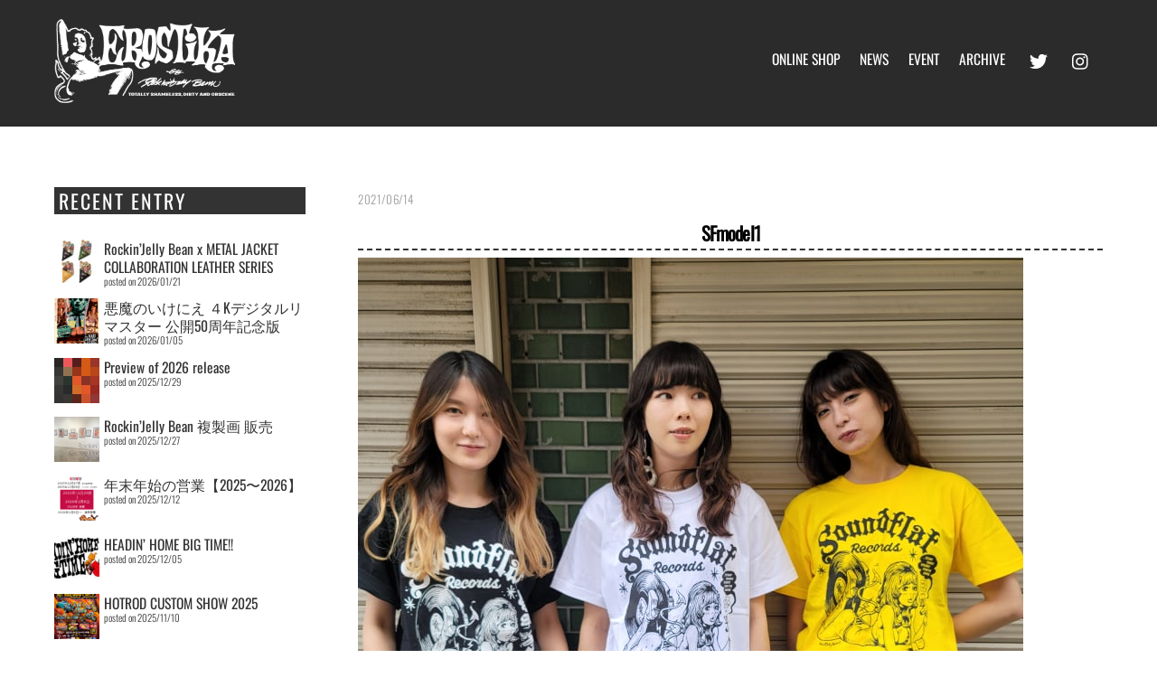

--- FILE ---
content_type: text/html; charset=UTF-8
request_url: https://news.erostika.net/sfmodel1
body_size: 17085
content:
<!DOCTYPE html>
<html dir="ltr" lang="ja" prefix="og: https://ogp.me/ns#">
<head>
        <meta charset="UTF-8">
        <meta name="viewport" content="width=device-width, initial-scale=1, minimum-scale=1">
        <style id="tb_inline_styles" data-no-optimize="1">.tb_animation_on{overflow-x:hidden}.themify_builder .wow{visibility:hidden;animation-fill-mode:both}[data-tf-animation]{will-change:transform,opacity,visibility}.themify_builder .tf_lax_done{transition-duration:.8s;transition-timing-function:cubic-bezier(.165,.84,.44,1)}[data-sticky-active].tb_sticky_scroll_active{z-index:1}[data-sticky-active].tb_sticky_scroll_active .hide-on-stick{display:none}@media(min-width:1025px){.hide-desktop{width:0!important;height:0!important;padding:0!important;visibility:hidden!important;margin:0!important;display:table-column!important;background:0!important}}@media(min-width:769px) and (max-width:1024px){.hide-tablet_landscape{width:0!important;height:0!important;padding:0!important;visibility:hidden!important;margin:0!important;display:table-column!important;background:0!important}}@media(min-width:481px) and (max-width:768px){.hide-tablet{width:0!important;height:0!important;padding:0!important;visibility:hidden!important;margin:0!important;display:table-column!important;background:0!important}}@media(max-width:480px){.hide-mobile{width:0!important;height:0!important;padding:0!important;visibility:hidden!important;margin:0!important;display:table-column!important;background:0!important}}@media(max-width:480px){
		    .themify_map.tf_map_loaded{width:100%!important}
		    .ui.builder_button,.ui.nav li a{padding:.525em 1.15em}
		    .fullheight>.row_inner:not(.tb_col_count_1){min-height:0}
	    }</style><noscript><style>.themify_builder .wow,.wow .tf_lazy{visibility:visible!important}</style></noscript>            <style id="tf_lazy_style" data-no-optimize="1">
                [data-tf-src]{
                    opacity:0
                }
                .tf_svg_lazy{
                    content-visibility:auto;
                    transition:filter .3s linear!important;filter:blur(25px);opacity:1;
                    transform:translateZ(0)
                }
                .tf_svg_lazy_loaded{
                    filter:blur(0)
                }
                .module[data-lazy],.module[data-lazy] .ui,.module_row[data-lazy]:not(.tb_first),.module_row[data-lazy]:not(.tb_first)>.row_inner,.module_row:not(.tb_first) .module_column[data-lazy],.module_row:not(.tb_first) .module_subrow[data-lazy],.module_subrow[data-lazy]>.subrow_inner{
                    background-image:none!important
                }
            </style>
            <noscript>
                <style>
                    [data-tf-src]{
                        display:none!important
                    }
                    .tf_svg_lazy{
                        filter:none!important;
                        opacity:1!important
                    }
                </style>
            </noscript>
                    <style id="tf_lazy_common" data-no-optimize="1">
                        img{
                max-width:100%;
                height:auto
            }
                                    .tf_fa,em tf-lottie,i tf-lottie{display:inline-block;vertical-align:middle}em tf-lottie,i tf-lottie{width:1.4em;height:1.4em}.tf_fa{width:1em;height:1em;stroke-width:0;stroke:currentColor;overflow:visible;fill:currentColor;pointer-events:none;text-rendering:optimizeSpeed;buffered-rendering:static}#tf_svg symbol{overflow:visible}.tf_lazy{position:relative;visibility:visible;display:block;opacity:.3}.wow .tf_lazy{visibility:hidden;opacity:1;position:static;display:inline}div.tf_audio_lazy audio{visibility:hidden;height:0;display:inline}.mejs-container{visibility:visible}.tf_iframe_lazy{transition:opacity .3s ease-in-out;min-height:10px}.tf_carousel .tf_swiper-wrapper{display:flex}.tf_carousel .tf_swiper-slide{flex-shrink:0;opacity:0;width:100%;height:100%}.tf_carousel .tf_lazy{contain:none}.tf_swiper-wrapper>br,.tf_lazy.tf_swiper-wrapper .tf_lazy:after,.tf_lazy.tf_swiper-wrapper .tf_lazy:before{display:none}.tf_lazy:after,.tf_lazy:before{content:'';display:inline-block;position:absolute;width:10px!important;height:10px!important;margin:0 3px;top:50%!important;right:50%!important;left:auto!important;border-radius:100%;background-color:currentColor;visibility:visible;animation:tf-hrz-loader infinite .75s cubic-bezier(.2,.68,.18,1.08)}.tf_lazy:after{width:6px!important;height:6px!important;right:auto!important;left:50%!important;margin-top:3px;animation-delay:-.4s}@keyframes tf-hrz-loader{0%{transform:scale(1);opacity:1}50%{transform:scale(.1);opacity:.6}100%{transform:scale(1);opacity:1}}.tf_lazy_lightbox{position:fixed;background:rgba(11,11,11,.8);color:#ccc;top:0;left:0;display:flex;align-items:center;justify-content:center;z-index:999}.tf_lazy_lightbox .tf_lazy:after,.tf_lazy_lightbox .tf_lazy:before{background:#fff}.tf_vd_lazy,tf-lottie{display:flex;flex-wrap:wrap}tf-lottie{aspect-ratio:1.777}.tf_w.tf_vd_lazy video{width:100%;height:auto;position:static;object-fit:cover}
        </style>
        <link type="image/png" href="https://erostika.net/wp-content/uploads/2017/03/favi.png" rel="apple-touch-icon" /><link type="image/png" href="https://erostika.net/wp-content/uploads/2017/03/favi.png" rel="icon" /><title>SFmodel1 | EROSTIKA - Rockin'Jelly Bean official shop</title>
	<style>img:is([sizes="auto" i], [sizes^="auto," i]) { contain-intrinsic-size: 3000px 1500px }</style>
	
		<!-- All in One SEO 4.8.8 - aioseo.com -->
	<meta name="robots" content="max-image-preview:large" />
	<meta name="author" content="erostika"/>
	<link rel="canonical" href="https://news.erostika.net/sfmodel1" />
	<meta name="generator" content="All in One SEO (AIOSEO) 4.8.8" />
		<meta property="og:locale" content="ja_JP" />
		<meta property="og:site_name" content="EROSTIKA - Rockin&#039;Jelly Bean official shop | アーティストRockin’Jelly BeanプロデュースSHOPのオフィシャルサイト" />
		<meta property="og:type" content="article" />
		<meta property="og:title" content="SFmodel1 | EROSTIKA - Rockin&#039;Jelly Bean official shop" />
		<meta property="og:url" content="https://news.erostika.net/sfmodel1" />
		<meta property="article:published_time" content="2021-06-14T02:10:36+00:00" />
		<meta property="article:modified_time" content="2021-06-14T02:10:36+00:00" />
		<meta name="twitter:card" content="summary" />
		<meta name="twitter:site" content="@erostika_info" />
		<meta name="twitter:title" content="SFmodel1 | EROSTIKA - Rockin&#039;Jelly Bean official shop" />
		<meta name="twitter:creator" content="@erostika_info" />
		<script type="application/ld+json" class="aioseo-schema">
			{"@context":"https:\/\/schema.org","@graph":[{"@type":"BreadcrumbList","@id":"https:\/\/news.erostika.net\/sfmodel1#breadcrumblist","itemListElement":[{"@type":"ListItem","@id":"https:\/\/news.erostika.net#listItem","position":1,"name":"\u30db\u30fc\u30e0","item":"https:\/\/news.erostika.net","nextItem":{"@type":"ListItem","@id":"https:\/\/news.erostika.net\/sfmodel1#listItem","name":"SFmodel1"}},{"@type":"ListItem","@id":"https:\/\/news.erostika.net\/sfmodel1#listItem","position":2,"name":"SFmodel1","previousItem":{"@type":"ListItem","@id":"https:\/\/news.erostika.net#listItem","name":"\u30db\u30fc\u30e0"}}]},{"@type":"ItemPage","@id":"https:\/\/news.erostika.net\/sfmodel1#itempage","url":"https:\/\/news.erostika.net\/sfmodel1","name":"SFmodel1 | EROSTIKA - Rockin'Jelly Bean official shop","inLanguage":"ja","isPartOf":{"@id":"https:\/\/news.erostika.net\/#website"},"breadcrumb":{"@id":"https:\/\/news.erostika.net\/sfmodel1#breadcrumblist"},"author":{"@id":"https:\/\/news.erostika.net\/archives\/author\/erostika#author"},"creator":{"@id":"https:\/\/news.erostika.net\/archives\/author\/erostika#author"},"datePublished":"2021-06-14T11:10:36+09:00","dateModified":"2021-06-14T11:10:36+09:00"},{"@type":"Organization","@id":"https:\/\/news.erostika.net\/#organization","name":"EROSTIKA","description":"\u30a2\u30fc\u30c6\u30a3\u30b9\u30c8Rockin\u2019Jelly Bean\u30d7\u30ed\u30c7\u30e5\u30fc\u30b9SHOP\u306e\u30aa\u30d5\u30a3\u30b7\u30e3\u30eb\u30b5\u30a4\u30c8","url":"https:\/\/news.erostika.net\/","logo":{"@type":"ImageObject","url":"https:\/\/news.erostika.net\/wp-content\/uploads\/2021\/06\/SFmodel1.jpeg","@id":"https:\/\/news.erostika.net\/sfmodel1\/#organizationLogo"},"image":{"@id":"https:\/\/news.erostika.net\/sfmodel1\/#organizationLogo"},"sameAs":["https:\/\/twitter.com\/erostika_info","https:\/\/www.youtube.com\/channel\/UCerVc96BnRG5qlSzvXiQvyw\/videos"]},{"@type":"Person","@id":"https:\/\/news.erostika.net\/archives\/author\/erostika#author","url":"https:\/\/news.erostika.net\/archives\/author\/erostika","name":"erostika"},{"@type":"WebSite","@id":"https:\/\/news.erostika.net\/#website","url":"https:\/\/news.erostika.net\/","name":"EROSTIKA - Rockin'Jelly Bean official shop","description":"\u30a2\u30fc\u30c6\u30a3\u30b9\u30c8Rockin\u2019Jelly Bean\u30d7\u30ed\u30c7\u30e5\u30fc\u30b9SHOP\u306e\u30aa\u30d5\u30a3\u30b7\u30e3\u30eb\u30b5\u30a4\u30c8","inLanguage":"ja","publisher":{"@id":"https:\/\/news.erostika.net\/#organization"}}]}
		</script>
		<!-- All in One SEO -->

<script id="recently-js" src="https://news.erostika.net/wp-content/plugins/recently/assets/front/js/recently.min.js?ver=4.2.0" data-api-url="https://news.erostika.net/wp-json/recently" data-post-id="5566" data-lang=""></script>
<link rel="alternate" type="application/rss+xml" title="EROSTIKA - Rockin&#039;Jelly Bean official shop &raquo; フィード" href="https://news.erostika.net/feed" />
<link rel="alternate" type="application/rss+xml" title="EROSTIKA - Rockin&#039;Jelly Bean official shop &raquo; コメントフィード" href="https://news.erostika.net/comments/feed" />
		<!-- This site uses the Google Analytics by ExactMetrics plugin v8.9.0 - Using Analytics tracking - https://www.exactmetrics.com/ -->
							<script src="//www.googletagmanager.com/gtag/js?id=G-JE2MDRHSK5"  data-cfasync="false" data-wpfc-render="false" async></script>
			<script data-cfasync="false" data-wpfc-render="false">
				var em_version = '8.9.0';
				var em_track_user = true;
				var em_no_track_reason = '';
								var ExactMetricsDefaultLocations = {"page_location":"https:\/\/news.erostika.net\/sfmodel1\/"};
								if ( typeof ExactMetricsPrivacyGuardFilter === 'function' ) {
					var ExactMetricsLocations = (typeof ExactMetricsExcludeQuery === 'object') ? ExactMetricsPrivacyGuardFilter( ExactMetricsExcludeQuery ) : ExactMetricsPrivacyGuardFilter( ExactMetricsDefaultLocations );
				} else {
					var ExactMetricsLocations = (typeof ExactMetricsExcludeQuery === 'object') ? ExactMetricsExcludeQuery : ExactMetricsDefaultLocations;
				}

								var disableStrs = [
										'ga-disable-G-JE2MDRHSK5',
									];

				/* Function to detect opted out users */
				function __gtagTrackerIsOptedOut() {
					for (var index = 0; index < disableStrs.length; index++) {
						if (document.cookie.indexOf(disableStrs[index] + '=true') > -1) {
							return true;
						}
					}

					return false;
				}

				/* Disable tracking if the opt-out cookie exists. */
				if (__gtagTrackerIsOptedOut()) {
					for (var index = 0; index < disableStrs.length; index++) {
						window[disableStrs[index]] = true;
					}
				}

				/* Opt-out function */
				function __gtagTrackerOptout() {
					for (var index = 0; index < disableStrs.length; index++) {
						document.cookie = disableStrs[index] + '=true; expires=Thu, 31 Dec 2099 23:59:59 UTC; path=/';
						window[disableStrs[index]] = true;
					}
				}

				if ('undefined' === typeof gaOptout) {
					function gaOptout() {
						__gtagTrackerOptout();
					}
				}
								window.dataLayer = window.dataLayer || [];

				window.ExactMetricsDualTracker = {
					helpers: {},
					trackers: {},
				};
				if (em_track_user) {
					function __gtagDataLayer() {
						dataLayer.push(arguments);
					}

					function __gtagTracker(type, name, parameters) {
						if (!parameters) {
							parameters = {};
						}

						if (parameters.send_to) {
							__gtagDataLayer.apply(null, arguments);
							return;
						}

						if (type === 'event') {
														parameters.send_to = exactmetrics_frontend.v4_id;
							var hookName = name;
							if (typeof parameters['event_category'] !== 'undefined') {
								hookName = parameters['event_category'] + ':' + name;
							}

							if (typeof ExactMetricsDualTracker.trackers[hookName] !== 'undefined') {
								ExactMetricsDualTracker.trackers[hookName](parameters);
							} else {
								__gtagDataLayer('event', name, parameters);
							}
							
						} else {
							__gtagDataLayer.apply(null, arguments);
						}
					}

					__gtagTracker('js', new Date());
					__gtagTracker('set', {
						'developer_id.dNDMyYj': true,
											});
					if ( ExactMetricsLocations.page_location ) {
						__gtagTracker('set', ExactMetricsLocations);
					}
										__gtagTracker('config', 'G-JE2MDRHSK5', {"forceSSL":"true"} );
										window.gtag = __gtagTracker;										(function () {
						/* https://developers.google.com/analytics/devguides/collection/analyticsjs/ */
						/* ga and __gaTracker compatibility shim. */
						var noopfn = function () {
							return null;
						};
						var newtracker = function () {
							return new Tracker();
						};
						var Tracker = function () {
							return null;
						};
						var p = Tracker.prototype;
						p.get = noopfn;
						p.set = noopfn;
						p.send = function () {
							var args = Array.prototype.slice.call(arguments);
							args.unshift('send');
							__gaTracker.apply(null, args);
						};
						var __gaTracker = function () {
							var len = arguments.length;
							if (len === 0) {
								return;
							}
							var f = arguments[len - 1];
							if (typeof f !== 'object' || f === null || typeof f.hitCallback !== 'function') {
								if ('send' === arguments[0]) {
									var hitConverted, hitObject = false, action;
									if ('event' === arguments[1]) {
										if ('undefined' !== typeof arguments[3]) {
											hitObject = {
												'eventAction': arguments[3],
												'eventCategory': arguments[2],
												'eventLabel': arguments[4],
												'value': arguments[5] ? arguments[5] : 1,
											}
										}
									}
									if ('pageview' === arguments[1]) {
										if ('undefined' !== typeof arguments[2]) {
											hitObject = {
												'eventAction': 'page_view',
												'page_path': arguments[2],
											}
										}
									}
									if (typeof arguments[2] === 'object') {
										hitObject = arguments[2];
									}
									if (typeof arguments[5] === 'object') {
										Object.assign(hitObject, arguments[5]);
									}
									if ('undefined' !== typeof arguments[1].hitType) {
										hitObject = arguments[1];
										if ('pageview' === hitObject.hitType) {
											hitObject.eventAction = 'page_view';
										}
									}
									if (hitObject) {
										action = 'timing' === arguments[1].hitType ? 'timing_complete' : hitObject.eventAction;
										hitConverted = mapArgs(hitObject);
										__gtagTracker('event', action, hitConverted);
									}
								}
								return;
							}

							function mapArgs(args) {
								var arg, hit = {};
								var gaMap = {
									'eventCategory': 'event_category',
									'eventAction': 'event_action',
									'eventLabel': 'event_label',
									'eventValue': 'event_value',
									'nonInteraction': 'non_interaction',
									'timingCategory': 'event_category',
									'timingVar': 'name',
									'timingValue': 'value',
									'timingLabel': 'event_label',
									'page': 'page_path',
									'location': 'page_location',
									'title': 'page_title',
									'referrer' : 'page_referrer',
								};
								for (arg in args) {
																		if (!(!args.hasOwnProperty(arg) || !gaMap.hasOwnProperty(arg))) {
										hit[gaMap[arg]] = args[arg];
									} else {
										hit[arg] = args[arg];
									}
								}
								return hit;
							}

							try {
								f.hitCallback();
							} catch (ex) {
							}
						};
						__gaTracker.create = newtracker;
						__gaTracker.getByName = newtracker;
						__gaTracker.getAll = function () {
							return [];
						};
						__gaTracker.remove = noopfn;
						__gaTracker.loaded = true;
						window['__gaTracker'] = __gaTracker;
					})();
									} else {
										console.log("");
					(function () {
						function __gtagTracker() {
							return null;
						}

						window['__gtagTracker'] = __gtagTracker;
						window['gtag'] = __gtagTracker;
					})();
									}
			</script>
			
							<!-- / Google Analytics by ExactMetrics -->
		<style id='classic-theme-styles-inline-css'>
/*! This file is auto-generated */
.wp-block-button__link{color:#fff;background-color:#32373c;border-radius:9999px;box-shadow:none;text-decoration:none;padding:calc(.667em + 2px) calc(1.333em + 2px);font-size:1.125em}.wp-block-file__button{background:#32373c;color:#fff;text-decoration:none}
</style>
<style id='global-styles-inline-css'>
:root{--wp--preset--aspect-ratio--square: 1;--wp--preset--aspect-ratio--4-3: 4/3;--wp--preset--aspect-ratio--3-4: 3/4;--wp--preset--aspect-ratio--3-2: 3/2;--wp--preset--aspect-ratio--2-3: 2/3;--wp--preset--aspect-ratio--16-9: 16/9;--wp--preset--aspect-ratio--9-16: 9/16;--wp--preset--color--black: #000000;--wp--preset--color--cyan-bluish-gray: #abb8c3;--wp--preset--color--white: #ffffff;--wp--preset--color--pale-pink: #f78da7;--wp--preset--color--vivid-red: #cf2e2e;--wp--preset--color--luminous-vivid-orange: #ff6900;--wp--preset--color--luminous-vivid-amber: #fcb900;--wp--preset--color--light-green-cyan: #7bdcb5;--wp--preset--color--vivid-green-cyan: #00d084;--wp--preset--color--pale-cyan-blue: #8ed1fc;--wp--preset--color--vivid-cyan-blue: #0693e3;--wp--preset--color--vivid-purple: #9b51e0;--wp--preset--gradient--vivid-cyan-blue-to-vivid-purple: linear-gradient(135deg,rgba(6,147,227,1) 0%,rgb(155,81,224) 100%);--wp--preset--gradient--light-green-cyan-to-vivid-green-cyan: linear-gradient(135deg,rgb(122,220,180) 0%,rgb(0,208,130) 100%);--wp--preset--gradient--luminous-vivid-amber-to-luminous-vivid-orange: linear-gradient(135deg,rgba(252,185,0,1) 0%,rgba(255,105,0,1) 100%);--wp--preset--gradient--luminous-vivid-orange-to-vivid-red: linear-gradient(135deg,rgba(255,105,0,1) 0%,rgb(207,46,46) 100%);--wp--preset--gradient--very-light-gray-to-cyan-bluish-gray: linear-gradient(135deg,rgb(238,238,238) 0%,rgb(169,184,195) 100%);--wp--preset--gradient--cool-to-warm-spectrum: linear-gradient(135deg,rgb(74,234,220) 0%,rgb(151,120,209) 20%,rgb(207,42,186) 40%,rgb(238,44,130) 60%,rgb(251,105,98) 80%,rgb(254,248,76) 100%);--wp--preset--gradient--blush-light-purple: linear-gradient(135deg,rgb(255,206,236) 0%,rgb(152,150,240) 100%);--wp--preset--gradient--blush-bordeaux: linear-gradient(135deg,rgb(254,205,165) 0%,rgb(254,45,45) 50%,rgb(107,0,62) 100%);--wp--preset--gradient--luminous-dusk: linear-gradient(135deg,rgb(255,203,112) 0%,rgb(199,81,192) 50%,rgb(65,88,208) 100%);--wp--preset--gradient--pale-ocean: linear-gradient(135deg,rgb(255,245,203) 0%,rgb(182,227,212) 50%,rgb(51,167,181) 100%);--wp--preset--gradient--electric-grass: linear-gradient(135deg,rgb(202,248,128) 0%,rgb(113,206,126) 100%);--wp--preset--gradient--midnight: linear-gradient(135deg,rgb(2,3,129) 0%,rgb(40,116,252) 100%);--wp--preset--font-size--small: 13px;--wp--preset--font-size--medium: 20px;--wp--preset--font-size--large: 36px;--wp--preset--font-size--x-large: 42px;--wp--preset--spacing--20: 0.44rem;--wp--preset--spacing--30: 0.67rem;--wp--preset--spacing--40: 1rem;--wp--preset--spacing--50: 1.5rem;--wp--preset--spacing--60: 2.25rem;--wp--preset--spacing--70: 3.38rem;--wp--preset--spacing--80: 5.06rem;--wp--preset--shadow--natural: 6px 6px 9px rgba(0, 0, 0, 0.2);--wp--preset--shadow--deep: 12px 12px 50px rgba(0, 0, 0, 0.4);--wp--preset--shadow--sharp: 6px 6px 0px rgba(0, 0, 0, 0.2);--wp--preset--shadow--outlined: 6px 6px 0px -3px rgba(255, 255, 255, 1), 6px 6px rgba(0, 0, 0, 1);--wp--preset--shadow--crisp: 6px 6px 0px rgba(0, 0, 0, 1);}:where(.is-layout-flex){gap: 0.5em;}:where(.is-layout-grid){gap: 0.5em;}body .is-layout-flex{display: flex;}.is-layout-flex{flex-wrap: wrap;align-items: center;}.is-layout-flex > :is(*, div){margin: 0;}body .is-layout-grid{display: grid;}.is-layout-grid > :is(*, div){margin: 0;}:where(.wp-block-columns.is-layout-flex){gap: 2em;}:where(.wp-block-columns.is-layout-grid){gap: 2em;}:where(.wp-block-post-template.is-layout-flex){gap: 1.25em;}:where(.wp-block-post-template.is-layout-grid){gap: 1.25em;}.has-black-color{color: var(--wp--preset--color--black) !important;}.has-cyan-bluish-gray-color{color: var(--wp--preset--color--cyan-bluish-gray) !important;}.has-white-color{color: var(--wp--preset--color--white) !important;}.has-pale-pink-color{color: var(--wp--preset--color--pale-pink) !important;}.has-vivid-red-color{color: var(--wp--preset--color--vivid-red) !important;}.has-luminous-vivid-orange-color{color: var(--wp--preset--color--luminous-vivid-orange) !important;}.has-luminous-vivid-amber-color{color: var(--wp--preset--color--luminous-vivid-amber) !important;}.has-light-green-cyan-color{color: var(--wp--preset--color--light-green-cyan) !important;}.has-vivid-green-cyan-color{color: var(--wp--preset--color--vivid-green-cyan) !important;}.has-pale-cyan-blue-color{color: var(--wp--preset--color--pale-cyan-blue) !important;}.has-vivid-cyan-blue-color{color: var(--wp--preset--color--vivid-cyan-blue) !important;}.has-vivid-purple-color{color: var(--wp--preset--color--vivid-purple) !important;}.has-black-background-color{background-color: var(--wp--preset--color--black) !important;}.has-cyan-bluish-gray-background-color{background-color: var(--wp--preset--color--cyan-bluish-gray) !important;}.has-white-background-color{background-color: var(--wp--preset--color--white) !important;}.has-pale-pink-background-color{background-color: var(--wp--preset--color--pale-pink) !important;}.has-vivid-red-background-color{background-color: var(--wp--preset--color--vivid-red) !important;}.has-luminous-vivid-orange-background-color{background-color: var(--wp--preset--color--luminous-vivid-orange) !important;}.has-luminous-vivid-amber-background-color{background-color: var(--wp--preset--color--luminous-vivid-amber) !important;}.has-light-green-cyan-background-color{background-color: var(--wp--preset--color--light-green-cyan) !important;}.has-vivid-green-cyan-background-color{background-color: var(--wp--preset--color--vivid-green-cyan) !important;}.has-pale-cyan-blue-background-color{background-color: var(--wp--preset--color--pale-cyan-blue) !important;}.has-vivid-cyan-blue-background-color{background-color: var(--wp--preset--color--vivid-cyan-blue) !important;}.has-vivid-purple-background-color{background-color: var(--wp--preset--color--vivid-purple) !important;}.has-black-border-color{border-color: var(--wp--preset--color--black) !important;}.has-cyan-bluish-gray-border-color{border-color: var(--wp--preset--color--cyan-bluish-gray) !important;}.has-white-border-color{border-color: var(--wp--preset--color--white) !important;}.has-pale-pink-border-color{border-color: var(--wp--preset--color--pale-pink) !important;}.has-vivid-red-border-color{border-color: var(--wp--preset--color--vivid-red) !important;}.has-luminous-vivid-orange-border-color{border-color: var(--wp--preset--color--luminous-vivid-orange) !important;}.has-luminous-vivid-amber-border-color{border-color: var(--wp--preset--color--luminous-vivid-amber) !important;}.has-light-green-cyan-border-color{border-color: var(--wp--preset--color--light-green-cyan) !important;}.has-vivid-green-cyan-border-color{border-color: var(--wp--preset--color--vivid-green-cyan) !important;}.has-pale-cyan-blue-border-color{border-color: var(--wp--preset--color--pale-cyan-blue) !important;}.has-vivid-cyan-blue-border-color{border-color: var(--wp--preset--color--vivid-cyan-blue) !important;}.has-vivid-purple-border-color{border-color: var(--wp--preset--color--vivid-purple) !important;}.has-vivid-cyan-blue-to-vivid-purple-gradient-background{background: var(--wp--preset--gradient--vivid-cyan-blue-to-vivid-purple) !important;}.has-light-green-cyan-to-vivid-green-cyan-gradient-background{background: var(--wp--preset--gradient--light-green-cyan-to-vivid-green-cyan) !important;}.has-luminous-vivid-amber-to-luminous-vivid-orange-gradient-background{background: var(--wp--preset--gradient--luminous-vivid-amber-to-luminous-vivid-orange) !important;}.has-luminous-vivid-orange-to-vivid-red-gradient-background{background: var(--wp--preset--gradient--luminous-vivid-orange-to-vivid-red) !important;}.has-very-light-gray-to-cyan-bluish-gray-gradient-background{background: var(--wp--preset--gradient--very-light-gray-to-cyan-bluish-gray) !important;}.has-cool-to-warm-spectrum-gradient-background{background: var(--wp--preset--gradient--cool-to-warm-spectrum) !important;}.has-blush-light-purple-gradient-background{background: var(--wp--preset--gradient--blush-light-purple) !important;}.has-blush-bordeaux-gradient-background{background: var(--wp--preset--gradient--blush-bordeaux) !important;}.has-luminous-dusk-gradient-background{background: var(--wp--preset--gradient--luminous-dusk) !important;}.has-pale-ocean-gradient-background{background: var(--wp--preset--gradient--pale-ocean) !important;}.has-electric-grass-gradient-background{background: var(--wp--preset--gradient--electric-grass) !important;}.has-midnight-gradient-background{background: var(--wp--preset--gradient--midnight) !important;}.has-small-font-size{font-size: var(--wp--preset--font-size--small) !important;}.has-medium-font-size{font-size: var(--wp--preset--font-size--medium) !important;}.has-large-font-size{font-size: var(--wp--preset--font-size--large) !important;}.has-x-large-font-size{font-size: var(--wp--preset--font-size--x-large) !important;}
:where(.wp-block-post-template.is-layout-flex){gap: 1.25em;}:where(.wp-block-post-template.is-layout-grid){gap: 1.25em;}
:where(.wp-block-columns.is-layout-flex){gap: 2em;}:where(.wp-block-columns.is-layout-grid){gap: 2em;}
:root :where(.wp-block-pullquote){font-size: 1.5em;line-height: 1.6;}
</style>
<link rel="preload" href="https://news.erostika.net/wp-content/plugins/recently/assets/front/css/recently.css?ver=4.2.0" as="style"><link rel='stylesheet' id='recently-css-css' href='https://news.erostika.net/wp-content/plugins/recently/assets/front/css/recently.css?ver=4.2.0' media='all' />
<script src="https://news.erostika.net/wp-includes/js/jquery/jquery.min.js?ver=3.7.1" id="jquery-core-js"></script>
<script src="https://news.erostika.net/wp-content/plugins/google-analytics-dashboard-for-wp/assets/js/frontend-gtag.min.js?ver=8.9.0" id="exactmetrics-frontend-script-js" async data-wp-strategy="async"></script>
<script data-cfasync="false" data-wpfc-render="false" id='exactmetrics-frontend-script-js-extra'>var exactmetrics_frontend = {"js_events_tracking":"true","download_extensions":"zip,mp3,mpeg,pdf,docx,pptx,xlsx,rar","inbound_paths":"[{\"path\":\"\\\/go\\\/\",\"label\":\"affiliate\"},{\"path\":\"\\\/recommend\\\/\",\"label\":\"affiliate\"}]","home_url":"https:\/\/news.erostika.net","hash_tracking":"false","v4_id":"G-JE2MDRHSK5"};</script>
<link rel="https://api.w.org/" href="https://news.erostika.net/wp-json/" /><link rel="alternate" title="JSON" type="application/json" href="https://news.erostika.net/wp-json/wp/v2/media/5566" /><link rel="EditURI" type="application/rsd+xml" title="RSD" href="https://news.erostika.net/xmlrpc.php?rsd" />
<meta name="generator" content="WordPress 6.8.3" />
<link rel='shortlink' href='https://news.erostika.net/?p=5566' />
<link rel="alternate" title="oEmbed (JSON)" type="application/json+oembed" href="https://news.erostika.net/wp-json/oembed/1.0/embed?url=https%3A%2F%2Fnews.erostika.net%2Fsfmodel1" />
<link rel="alternate" title="oEmbed (XML)" type="text/xml+oembed" href="https://news.erostika.net/wp-json/oembed/1.0/embed?url=https%3A%2F%2Fnews.erostika.net%2Fsfmodel1&#038;format=xml" />
            <style id="recently-loading-animation-styles">@-webkit-keyframes bgslide{from{background-position-x:0}to{background-position-x:-200%}}@keyframes bgslide{from{background-position-x:0}to{background-position-x:-200%}}.recently-widget-block-placeholder,.recently-widget-placeholder{margin:0 auto;width:60px;height:3px;background:#dd3737;background:-webkit-gradient(linear, left top, right top, from(#ffffff), color-stop(10%, #57b078), to(#ffffff));background:linear-gradient(90deg, #ffffff 0%, #57b078 10%, #ffffff 100%);background-size:200% auto;border-radius:3px;-webkit-animation:bgslide 1s infinite linear;animation:bgslide 1s infinite linear}</style>
            
	<style>
	@keyframes themifyAnimatedBG{
		0%{background-color:#33baab}100%{background-color:#e33b9e}50%{background-color:#4961d7}33.3%{background-color:#2ea85c}25%{background-color:#2bb8ed}20%{background-color:#dd5135}
	}
	.module_row.animated-bg{
		animation:themifyAnimatedBG 30000ms infinite alternate
	}
	</style>
	<link rel="prefetch" href="https://news.erostika.net/wp-content/themes/themify-ultra/js/themify.script.min.js?ver=7.4.1" as="script" fetchpriority="low"><link rel="prefetch" href="https://news.erostika.net/wp-content/themes/themify-ultra/themify/js/modules/themify.sidemenu.min.js?ver=7.3.8" as="script" fetchpriority="low"><link rel="preload" href="https://news.erostika.net/wp-content/uploads/2023/04/logo_bk.webp" as="image"><link rel="preload" href="https://news.erostika.net/wp-content/uploads/2023/03/erostika-logo.webp" as="image"><style id="tf_gf_fonts_style">@font-face{font-family:'Oswald';font-weight:200;font-display:swap;src:url(https://fonts.gstatic.com/s/oswald/v56/TK3IWkUHHAIjg75cFRf3bXL8LICs13Fv40pKlN4NNSeSASwcEWlbHYjedg.woff2) format('woff2');unicode-range:U+0460-052F,U+1C80-1C8A,U+20B4,U+2DE0-2DFF,U+A640-A69F,U+FE2E-FE2F;}@font-face{font-family:'Oswald';font-weight:200;font-display:swap;src:url(https://fonts.gstatic.com/s/oswald/v56/TK3IWkUHHAIjg75cFRf3bXL8LICs13Fv40pKlN4NNSeSASwcEWlSHYjedg.woff2) format('woff2');unicode-range:U+0301,U+0400-045F,U+0490-0491,U+04B0-04B1,U+2116;}@font-face{font-family:'Oswald';font-weight:200;font-display:swap;src:url(https://fonts.gstatic.com/s/oswald/v56/TK3IWkUHHAIjg75cFRf3bXL8LICs13Fv40pKlN4NNSeSASwcEWlZHYjedg.woff2) format('woff2');unicode-range:U+0102-0103,U+0110-0111,U+0128-0129,U+0168-0169,U+01A0-01A1,U+01AF-01B0,U+0300-0301,U+0303-0304,U+0308-0309,U+0323,U+0329,U+1EA0-1EF9,U+20AB;}@font-face{font-family:'Oswald';font-weight:200;font-display:swap;src:url(https://fonts.gstatic.com/s/oswald/v56/TK3IWkUHHAIjg75cFRf3bXL8LICs13Fv40pKlN4NNSeSASwcEWlYHYjedg.woff2) format('woff2');unicode-range:U+0100-02BA,U+02BD-02C5,U+02C7-02CC,U+02CE-02D7,U+02DD-02FF,U+0304,U+0308,U+0329,U+1D00-1DBF,U+1E00-1E9F,U+1EF2-1EFF,U+2020,U+20A0-20AB,U+20AD-20C0,U+2113,U+2C60-2C7F,U+A720-A7FF;}@font-face{font-family:'Oswald';font-weight:200;font-display:swap;src:url(https://fonts.gstatic.com/s/oswald/v56/TK3IWkUHHAIjg75cFRf3bXL8LICs13Fv40pKlN4NNSeSASwcEWlWHYg.woff2) format('woff2');unicode-range:U+0000-00FF,U+0131,U+0152-0153,U+02BB-02BC,U+02C6,U+02DA,U+02DC,U+0304,U+0308,U+0329,U+2000-206F,U+20AC,U+2122,U+2191,U+2193,U+2212,U+2215,U+FEFF,U+FFFD;}@font-face{font-family:'Oswald';font-weight:300;font-display:swap;src:url(https://fonts.gstatic.com/s/oswald/v56/TK3IWkUHHAIjg75cFRf3bXL8LICs13Fv40pKlN4NNSeSASwcEWlbHYjedg.woff2) format('woff2');unicode-range:U+0460-052F,U+1C80-1C8A,U+20B4,U+2DE0-2DFF,U+A640-A69F,U+FE2E-FE2F;}@font-face{font-family:'Oswald';font-weight:300;font-display:swap;src:url(https://fonts.gstatic.com/s/oswald/v56/TK3IWkUHHAIjg75cFRf3bXL8LICs13Fv40pKlN4NNSeSASwcEWlSHYjedg.woff2) format('woff2');unicode-range:U+0301,U+0400-045F,U+0490-0491,U+04B0-04B1,U+2116;}@font-face{font-family:'Oswald';font-weight:300;font-display:swap;src:url(https://fonts.gstatic.com/s/oswald/v56/TK3IWkUHHAIjg75cFRf3bXL8LICs13Fv40pKlN4NNSeSASwcEWlZHYjedg.woff2) format('woff2');unicode-range:U+0102-0103,U+0110-0111,U+0128-0129,U+0168-0169,U+01A0-01A1,U+01AF-01B0,U+0300-0301,U+0303-0304,U+0308-0309,U+0323,U+0329,U+1EA0-1EF9,U+20AB;}@font-face{font-family:'Oswald';font-weight:300;font-display:swap;src:url(https://fonts.gstatic.com/s/oswald/v56/TK3IWkUHHAIjg75cFRf3bXL8LICs13Fv40pKlN4NNSeSASwcEWlYHYjedg.woff2) format('woff2');unicode-range:U+0100-02BA,U+02BD-02C5,U+02C7-02CC,U+02CE-02D7,U+02DD-02FF,U+0304,U+0308,U+0329,U+1D00-1DBF,U+1E00-1E9F,U+1EF2-1EFF,U+2020,U+20A0-20AB,U+20AD-20C0,U+2113,U+2C60-2C7F,U+A720-A7FF;}@font-face{font-family:'Oswald';font-weight:300;font-display:swap;src:url(https://fonts.gstatic.com/s/oswald/v56/TK3IWkUHHAIjg75cFRf3bXL8LICs13Fv40pKlN4NNSeSASwcEWlWHYg.woff2) format('woff2');unicode-range:U+0000-00FF,U+0131,U+0152-0153,U+02BB-02BC,U+02C6,U+02DA,U+02DC,U+0304,U+0308,U+0329,U+2000-206F,U+20AC,U+2122,U+2191,U+2193,U+2212,U+2215,U+FEFF,U+FFFD;}@font-face{font-family:'Oswald';font-display:swap;src:url(https://fonts.gstatic.com/s/oswald/v56/TK3IWkUHHAIjg75cFRf3bXL8LICs13Fv40pKlN4NNSeSASwcEWlbHYjedg.woff2) format('woff2');unicode-range:U+0460-052F,U+1C80-1C8A,U+20B4,U+2DE0-2DFF,U+A640-A69F,U+FE2E-FE2F;}@font-face{font-family:'Oswald';font-display:swap;src:url(https://fonts.gstatic.com/s/oswald/v56/TK3IWkUHHAIjg75cFRf3bXL8LICs13Fv40pKlN4NNSeSASwcEWlSHYjedg.woff2) format('woff2');unicode-range:U+0301,U+0400-045F,U+0490-0491,U+04B0-04B1,U+2116;}@font-face{font-family:'Oswald';font-display:swap;src:url(https://fonts.gstatic.com/s/oswald/v56/TK3IWkUHHAIjg75cFRf3bXL8LICs13Fv40pKlN4NNSeSASwcEWlZHYjedg.woff2) format('woff2');unicode-range:U+0102-0103,U+0110-0111,U+0128-0129,U+0168-0169,U+01A0-01A1,U+01AF-01B0,U+0300-0301,U+0303-0304,U+0308-0309,U+0323,U+0329,U+1EA0-1EF9,U+20AB;}@font-face{font-family:'Oswald';font-display:swap;src:url(https://fonts.gstatic.com/s/oswald/v56/TK3IWkUHHAIjg75cFRf3bXL8LICs13Fv40pKlN4NNSeSASwcEWlYHYjedg.woff2) format('woff2');unicode-range:U+0100-02BA,U+02BD-02C5,U+02C7-02CC,U+02CE-02D7,U+02DD-02FF,U+0304,U+0308,U+0329,U+1D00-1DBF,U+1E00-1E9F,U+1EF2-1EFF,U+2020,U+20A0-20AB,U+20AD-20C0,U+2113,U+2C60-2C7F,U+A720-A7FF;}@font-face{font-family:'Oswald';font-display:swap;src:url(https://fonts.gstatic.com/s/oswald/v56/TK3IWkUHHAIjg75cFRf3bXL8LICs13Fv40pKlN4NNSeSASwcEWlWHYg.woff2) format('woff2');unicode-range:U+0000-00FF,U+0131,U+0152-0153,U+02BB-02BC,U+02C6,U+02DA,U+02DC,U+0304,U+0308,U+0329,U+2000-206F,U+20AC,U+2122,U+2191,U+2193,U+2212,U+2215,U+FEFF,U+FFFD;}@font-face{font-family:'Public Sans';font-style:italic;font-display:swap;src:url(https://fonts.gstatic.com/s/publicsans/v20/ijwTs572Xtc6ZYQws9YVwnNDTJPax9k0.woff2) format('woff2');unicode-range:U+0102-0103,U+0110-0111,U+0128-0129,U+0168-0169,U+01A0-01A1,U+01AF-01B0,U+0300-0301,U+0303-0304,U+0308-0309,U+0323,U+0329,U+1EA0-1EF9,U+20AB;}@font-face{font-family:'Public Sans';font-style:italic;font-display:swap;src:url(https://fonts.gstatic.com/s/publicsans/v20/ijwTs572Xtc6ZYQws9YVwnNDTJLax9k0.woff2) format('woff2');unicode-range:U+0100-02BA,U+02BD-02C5,U+02C7-02CC,U+02CE-02D7,U+02DD-02FF,U+0304,U+0308,U+0329,U+1D00-1DBF,U+1E00-1E9F,U+1EF2-1EFF,U+2020,U+20A0-20AB,U+20AD-20C0,U+2113,U+2C60-2C7F,U+A720-A7FF;}@font-face{font-family:'Public Sans';font-style:italic;font-display:swap;src:url(https://fonts.gstatic.com/s/publicsans/v20/ijwTs572Xtc6ZYQws9YVwnNDTJzaxw.woff2) format('woff2');unicode-range:U+0000-00FF,U+0131,U+0152-0153,U+02BB-02BC,U+02C6,U+02DA,U+02DC,U+0304,U+0308,U+0329,U+2000-206F,U+20AC,U+2122,U+2191,U+2193,U+2212,U+2215,U+FEFF,U+FFFD;}@font-face{font-family:'Public Sans';font-style:italic;font-weight:600;font-display:swap;src:url(https://fonts.gstatic.com/s/publicsans/v20/ijwTs572Xtc6ZYQws9YVwnNDTJPax9k0.woff2) format('woff2');unicode-range:U+0102-0103,U+0110-0111,U+0128-0129,U+0168-0169,U+01A0-01A1,U+01AF-01B0,U+0300-0301,U+0303-0304,U+0308-0309,U+0323,U+0329,U+1EA0-1EF9,U+20AB;}@font-face{font-family:'Public Sans';font-style:italic;font-weight:600;font-display:swap;src:url(https://fonts.gstatic.com/s/publicsans/v20/ijwTs572Xtc6ZYQws9YVwnNDTJLax9k0.woff2) format('woff2');unicode-range:U+0100-02BA,U+02BD-02C5,U+02C7-02CC,U+02CE-02D7,U+02DD-02FF,U+0304,U+0308,U+0329,U+1D00-1DBF,U+1E00-1E9F,U+1EF2-1EFF,U+2020,U+20A0-20AB,U+20AD-20C0,U+2113,U+2C60-2C7F,U+A720-A7FF;}@font-face{font-family:'Public Sans';font-style:italic;font-weight:600;font-display:swap;src:url(https://fonts.gstatic.com/s/publicsans/v20/ijwTs572Xtc6ZYQws9YVwnNDTJzaxw.woff2) format('woff2');unicode-range:U+0000-00FF,U+0131,U+0152-0153,U+02BB-02BC,U+02C6,U+02DA,U+02DC,U+0304,U+0308,U+0329,U+2000-206F,U+20AC,U+2122,U+2191,U+2193,U+2212,U+2215,U+FEFF,U+FFFD;}@font-face{font-family:'Public Sans';font-style:italic;font-weight:700;font-display:swap;src:url(https://fonts.gstatic.com/s/publicsans/v20/ijwTs572Xtc6ZYQws9YVwnNDTJPax9k0.woff2) format('woff2');unicode-range:U+0102-0103,U+0110-0111,U+0128-0129,U+0168-0169,U+01A0-01A1,U+01AF-01B0,U+0300-0301,U+0303-0304,U+0308-0309,U+0323,U+0329,U+1EA0-1EF9,U+20AB;}@font-face{font-family:'Public Sans';font-style:italic;font-weight:700;font-display:swap;src:url(https://fonts.gstatic.com/s/publicsans/v20/ijwTs572Xtc6ZYQws9YVwnNDTJLax9k0.woff2) format('woff2');unicode-range:U+0100-02BA,U+02BD-02C5,U+02C7-02CC,U+02CE-02D7,U+02DD-02FF,U+0304,U+0308,U+0329,U+1D00-1DBF,U+1E00-1E9F,U+1EF2-1EFF,U+2020,U+20A0-20AB,U+20AD-20C0,U+2113,U+2C60-2C7F,U+A720-A7FF;}@font-face{font-family:'Public Sans';font-style:italic;font-weight:700;font-display:swap;src:url(https://fonts.gstatic.com/s/publicsans/v20/ijwTs572Xtc6ZYQws9YVwnNDTJzaxw.woff2) format('woff2');unicode-range:U+0000-00FF,U+0131,U+0152-0153,U+02BB-02BC,U+02C6,U+02DA,U+02DC,U+0304,U+0308,U+0329,U+2000-206F,U+20AC,U+2122,U+2191,U+2193,U+2212,U+2215,U+FEFF,U+FFFD;}@font-face{font-family:'Public Sans';font-display:swap;src:url(https://fonts.gstatic.com/s/publicsans/v20/ijwRs572Xtc6ZYQws9YVwnNJfJ7Cww.woff2) format('woff2');unicode-range:U+0102-0103,U+0110-0111,U+0128-0129,U+0168-0169,U+01A0-01A1,U+01AF-01B0,U+0300-0301,U+0303-0304,U+0308-0309,U+0323,U+0329,U+1EA0-1EF9,U+20AB;}@font-face{font-family:'Public Sans';font-display:swap;src:url(https://fonts.gstatic.com/s/publicsans/v20/ijwRs572Xtc6ZYQws9YVwnNIfJ7Cww.woff2) format('woff2');unicode-range:U+0100-02BA,U+02BD-02C5,U+02C7-02CC,U+02CE-02D7,U+02DD-02FF,U+0304,U+0308,U+0329,U+1D00-1DBF,U+1E00-1E9F,U+1EF2-1EFF,U+2020,U+20A0-20AB,U+20AD-20C0,U+2113,U+2C60-2C7F,U+A720-A7FF;}@font-face{font-family:'Public Sans';font-display:swap;src:url(https://fonts.gstatic.com/s/publicsans/v20/ijwRs572Xtc6ZYQws9YVwnNGfJ4.woff2) format('woff2');unicode-range:U+0000-00FF,U+0131,U+0152-0153,U+02BB-02BC,U+02C6,U+02DA,U+02DC,U+0304,U+0308,U+0329,U+2000-206F,U+20AC,U+2122,U+2191,U+2193,U+2212,U+2215,U+FEFF,U+FFFD;}@font-face{font-family:'Public Sans';font-weight:600;font-display:swap;src:url(https://fonts.gstatic.com/s/publicsans/v20/ijwRs572Xtc6ZYQws9YVwnNJfJ7Cww.woff2) format('woff2');unicode-range:U+0102-0103,U+0110-0111,U+0128-0129,U+0168-0169,U+01A0-01A1,U+01AF-01B0,U+0300-0301,U+0303-0304,U+0308-0309,U+0323,U+0329,U+1EA0-1EF9,U+20AB;}@font-face{font-family:'Public Sans';font-weight:600;font-display:swap;src:url(https://fonts.gstatic.com/s/publicsans/v20/ijwRs572Xtc6ZYQws9YVwnNIfJ7Cww.woff2) format('woff2');unicode-range:U+0100-02BA,U+02BD-02C5,U+02C7-02CC,U+02CE-02D7,U+02DD-02FF,U+0304,U+0308,U+0329,U+1D00-1DBF,U+1E00-1E9F,U+1EF2-1EFF,U+2020,U+20A0-20AB,U+20AD-20C0,U+2113,U+2C60-2C7F,U+A720-A7FF;}@font-face{font-family:'Public Sans';font-weight:600;font-display:swap;src:url(https://fonts.gstatic.com/s/publicsans/v20/ijwRs572Xtc6ZYQws9YVwnNGfJ4.woff2) format('woff2');unicode-range:U+0000-00FF,U+0131,U+0152-0153,U+02BB-02BC,U+02C6,U+02DA,U+02DC,U+0304,U+0308,U+0329,U+2000-206F,U+20AC,U+2122,U+2191,U+2193,U+2212,U+2215,U+FEFF,U+FFFD;}@font-face{font-family:'Public Sans';font-weight:700;font-display:swap;src:url(https://fonts.gstatic.com/s/publicsans/v20/ijwRs572Xtc6ZYQws9YVwnNJfJ7Cww.woff2) format('woff2');unicode-range:U+0102-0103,U+0110-0111,U+0128-0129,U+0168-0169,U+01A0-01A1,U+01AF-01B0,U+0300-0301,U+0303-0304,U+0308-0309,U+0323,U+0329,U+1EA0-1EF9,U+20AB;}@font-face{font-family:'Public Sans';font-weight:700;font-display:swap;src:url(https://fonts.gstatic.com/s/publicsans/v20/ijwRs572Xtc6ZYQws9YVwnNIfJ7Cww.woff2) format('woff2');unicode-range:U+0100-02BA,U+02BD-02C5,U+02C7-02CC,U+02CE-02D7,U+02DD-02FF,U+0304,U+0308,U+0329,U+1D00-1DBF,U+1E00-1E9F,U+1EF2-1EFF,U+2020,U+20A0-20AB,U+20AD-20C0,U+2113,U+2C60-2C7F,U+A720-A7FF;}@font-face{font-family:'Public Sans';font-weight:700;font-display:swap;src:url(https://fonts.gstatic.com/s/publicsans/v20/ijwRs572Xtc6ZYQws9YVwnNGfJ4.woff2) format('woff2');unicode-range:U+0000-00FF,U+0131,U+0152-0153,U+02BB-02BC,U+02C6,U+02DA,U+02DC,U+0304,U+0308,U+0329,U+2000-206F,U+20AC,U+2122,U+2191,U+2193,U+2212,U+2215,U+FEFF,U+FFFD;}</style><link rel="preload" fetchpriority="high" href="https://news.erostika.net/wp-content/uploads/themify-concate/3268303230/themify-851331713.min.css" as="style"><link fetchpriority="high" id="themify_concate-css" rel="stylesheet" href="https://news.erostika.net/wp-content/uploads/themify-concate/3268303230/themify-851331713.min.css"><link rel="dns-prefetch" href="//www.google-analytics.com">		<style id="wp-custom-css">
			.navbar-wrapper {
	height: 100px;
}

@media (max-width: 680px) {
#headerwrap .header-icons {
    top: 33px;
}	
}

@media screen and (max-width: 1200px) {
		.header-icons {
				top: 56px;
		}
	
}
@media (max-width: 480px) {
		#pagewrap #headerwrap.fixed-header, .transparent-header #pagewrap #headerwrap.fixed-header {
				background: none;
				background-color: #2b2b2b;
		}	
}

@media (max-width: 768px) {
	#pagewrap #headerwrap.fixed-header, .transparent-header #pagewrap #headerwrap.fixed-header {
    background: none;
    background-color: #2b2b2b;
}
}


@media (max-width: 768px) {
		#headerwrap {
				background: none;
				background-color: #2b2b2b;
		}	
}
		</style>
		</head>
<body class="attachment wp-singular attachment-template-default single single-attachment postid-5566 attachmentid-5566 attachment-jpeg wp-theme-themify-ultra skin-default sidebar1 sidebar-left default_width no-home tb_animation_on ready-view header-horizontal fixed-header-enabled footer-right-col tagline-off search-off footer-menu-navigation-off sidemenu-active">
<a class="screen-reader-text skip-to-content" href="#content">Skip to content</a><svg id="tf_svg" style="display:none"><defs><symbol id="tf-fab-twitter" viewBox="0 0 32 32"><path d="M28.69 9.5q.06.25.06.81 0 3.32-1.25 6.6t-3.53 6-5.9 4.4-8 1.7Q4.56 29 0 26.05q.69.07 1.56.07 4.57 0 8.2-2.82-2.2 0-3.85-1.28T3.63 18.8q.62.07 1.19.07.87 0 1.75-.2-1.5-.3-2.7-1.24T2 15.16t-.69-2.9v-.13q1.38.8 2.94.87-2.94-2-2.94-5.5 0-1.75.94-3.31Q4.7 7.25 8.22 9.06t7.53 2q-.12-.75-.12-1.5 0-2.69 1.9-4.62T22.13 3Q25 3 26.94 5.06q2.25-.43 4.19-1.56-.75 2.31-2.88 3.63 1.88-.25 3.75-1.07-1.37 2-3.31 3.44z"/></symbol><symbol id="tf-fab-instagram" viewBox="0 0 32 32"><path d="M14 8.81q3 0 5.1 2.1t2.09 5.1-2.1 5.08T14 23.2t-5.1-2.1T6.82 16t2.1-5.1T14 8.82zm0 11.88q1.94 0 3.31-1.38T18.7 16t-1.38-3.31T14 11.3t-3.31 1.38T9.3 16t1.38 3.31T14 20.7zM23.13 8.5q0 .69-.47 1.19t-1.16.5-1.19-.5-.5-1.19.5-1.16 1.19-.46 1.16.46.46 1.16zm4.8 1.75Q28 11.94 28 16t-.06 5.75q-.19 3.81-2.28 5.9t-5.9 2.23Q18.05 30 14 30t-5.75-.13q-3.81-.18-5.87-2.25-.82-.75-1.32-1.75t-.72-1.93-.21-2.2Q0 20.07 0 16t.13-5.81Q.3 6.44 2.38 4.37q2.06-2.12 5.87-2.31Q9.94 2 14 2t5.75.06q3.81.19 5.9 2.28t2.29 5.9zm-3 14q.2-.5.32-1.28t.19-1.88.06-1.78V12.7l-.06-1.78-.19-1.88-.31-1.28q-.75-1.94-2.69-2.69-.5-.18-1.28-.31t-1.88-.19-1.75-.06H10.7l-1.78.06-1.88.19-1.28.31q-1.94.75-2.69 2.7-.18.5-.31 1.27t-.19 1.88-.06 1.75v6l.03 1.53.1 1.6.18 1.34.25 1.12q.82 1.94 2.69 2.69.5.19 1.28.31t1.88.19 1.75.06h6.65l1.78-.06 1.88-.19 1.28-.31q1.94-.81 2.69-2.69z"/></symbol><symbol id="tf-ti-search" viewBox="0 0 32 32"><path d="m31.25 29.875-1.313 1.313-9.75-9.75a12.019 12.019 0 0 1-7.938 3c-6.75 0-12.25-5.5-12.25-12.25 0-3.25 1.25-6.375 3.563-8.688C5.875 1.25 8.937-.063 12.25-.063c6.75 0 12.25 5.5 12.25 12.25 0 3-1.125 5.813-3 7.938zm-19-7.312c5.688 0 10.313-4.688 10.313-10.375S17.938 1.813 12.25 1.813c-2.813 0-5.375 1.125-7.313 3.063-2 1.938-3.063 4.563-3.063 7.313 0 5.688 4.625 10.375 10.375 10.375z"/></symbol></defs></svg><script> </script><div id="pagewrap" class="tf_box hfeed site">
					<div id="headerwrap"  class=' tf_box tf_w'>

			
										                                                    <div class="header-icons tf_hide">
                                <a id="menu-icon" class="tf_inline_b tf_text_dec" href="#mobile-menu" aria-label="Menu"><span class="menu-icon-inner tf_inline_b tf_vmiddle tf_overflow"></span><span class="screen-reader-text">Menu</span></a>
				                            </div>
                        
			<header id="header" class="tf_box pagewidth tf_clearfix" itemscope="itemscope" itemtype="https://schema.org/WPHeader">

	            
	            <div class="header-bar tf_box">
				    <div id="site-logo"><a href="https://news.erostika.net" title="EROSTIKA - Rockin&#039;Jelly Bean official shop"><img  src="https://news.erostika.net/wp-content/uploads/2023/04/logo_bk.webp" alt="EROSTIKA - Rockin&#039;Jelly Bean official shop" title="logo_bk" width="200" height="" class="site-logo-image" data-tf-not-load="1" importance="high"></a></div>				</div>
				<!-- /.header-bar -->

									<div id="mobile-menu" class="sidemenu sidemenu-off tf_scrollbar">
												
						<div class="navbar-wrapper tf_clearfix">
                            																						<div class="social-widget tf_inline_b tf_vmiddle">
									<div id="themify-social-links-3" class="widget themify-social-links"><ul class="social-links horizontal">
                        <li class="social-link-item twitter font-icon icon-medium">
                            <a href="https://twitter.com/EROSTIKA_info" aria-label="twitter" target="_blank" rel="noopener"><em><svg  aria-label="Twitter" class="tf_fa tf-fab-twitter" role="img"><use href="#tf-fab-twitter"></use></svg></em>  </a>
                        </li>
                        <!-- /themify-link-item -->
                        <li class="social-link-item instagram font-icon icon-medium">
                            <a href="https://www.instagram.com/erostika_wild_ox/" aria-label="instagram" target="_blank" rel="noopener"><em><svg  aria-label="Instagram" class="tf_fa tf-fab-instagram" role="img"><use href="#tf-fab-instagram"></use></svg></em>  </a>
                        </li>
                        <!-- /themify-link-item --></ul></div>								    								</div>
								<!-- /.social-widget -->
							
							
							
							<nav id="main-nav-wrap" itemscope="itemscope" itemtype="https://schema.org/SiteNavigationElement">
								<ul id="main-nav" class="main-nav tf_clearfix tf_box"><li class="menu-item-custom-8012 menu-item menu-item-type-custom menu-item-object-custom menu-item-8012" ><a  href="https://erostika.net">ONLINE SHOP</a> </li>
<li class="menu-item-custom-8017 menu-item menu-item-type-custom menu-item-object-custom menu-item-home menu-item-8017" ><a  href="https://news.erostika.net">NEWS</a> </li>
<li class="menu-item-custom-8159 menu-item menu-item-type-custom menu-item-object-custom menu-item-8159" ><a  href="https://news.erostika.net/event">EVENT</a> </li>
<li class="menu-item-custom-8160 menu-item menu-item-type-custom menu-item-object-custom menu-item-8160" ><a  href="https://news.erostika.net/archive">ARCHIVE</a> </li>
</ul>							</nav>
							<!-- /#main-nav-wrap -->
                                                    </div>

																				<!-- /header-widgets -->
						
							<a id="menu-icon-close" aria-label="Close menu" class="tf_close tf_hide" href="#"><span class="screen-reader-text">Close Menu</span></a>

																	</div><!-- #mobile-menu -->
                     					<!-- /#mobile-menu -->
				
				
				
			</header>
			<!-- /#header -->
				        
		</div>
		<!-- /#headerwrap -->
	
	<div id="body" class="tf_box tf_clear tf_mw tf_clearfix">
		
	    <!-- layout-container -->
    <div id="layout" class="pagewidth tf_box tf_clearfix">
	<!-- content -->
<main id="content" class="tf_box tf_clearfix">
        
	<article id="post-5566" class="post tf_clearfix post-5566 attachment type-attachment status-inherit hentry has-post-title has-post-date has-post-category no-post-tag no-post-comment no-post-author ">
	    
		<div class="post-content">
		<div class="post-content-inner">

								<div class="post-date-wrap post-date-inline">
		<time class="post-date entry-date updated" datetime="2021-06-14">
					<span class="year">2021/06/14</span>
				</time>
	</div><!-- .post-date-wrap -->
				
			<h1 class="post-title entry-title"><a href="https://news.erostika.net/sfmodel1">SFmodel1</a></h1>
			
			
				<div class="entry-content">

        				<p><a href='https://news.erostika.net/wp-content/uploads/2021/06/SFmodel1.jpeg'><img data-tf-not-load="1" fetchpriority="high" decoding="async" width="736" height="748" src="https://news.erostika.net/wp-content/uploads/2021/06/SFmodel1.jpeg" class="attachment-large size-large" alt="" srcset="https://news.erostika.net/wp-content/uploads/2021/06/SFmodel1.jpeg 736w, https://news.erostika.net/wp-content/uploads/2021/06/SFmodel1-295x300.jpeg 295w" sizes="(max-width: 736px) 100vw, 736px" /></a></p>
<!--themify_builder_content-->
<div id="themify_builder_content-5566" data-postid="5566" class="themify_builder_content themify_builder_content-5566 themify_builder tf_clear">
    </div>
<!--/themify_builder_content-->

	    
	</div><!-- /.entry-content -->
	
		</div>
		<!-- /.post-content-inner -->
	</div>
	<!-- /.post-content -->
	
</article>
<!-- /.post -->

    
    
		<div class="post-nav tf_box tf_clearfix">
			<span class="prev tf_box"><a href="https://news.erostika.net/sfmodel1" rel="prev"><span class="arrow"></span> SFmodel1</a></span>		</div>
		<!-- /.post-nav -->

		    
	    </main>
<!-- /content -->
    
    <aside id="sidebar" class="tf_box" itemscope="itemscope" itemtype="https://schema.org/WPSidebar">

        <div id="recently-2" class="widget recently">
<h4 class="widgettitle">RECENT ENTRY</h4>


<ul class="recently-list recently-list-with-thumbnails">
<li>
<a href="https://news.erostika.net/archives/10844" target="_self" rel="bookmark" class="recently-thumbnail-wrapper"><img decoding="async" src="https://news.erostika.net/wp-content/uploads/recently/10844-featured-50x50.jpg" srcset="https://news.erostika.net/wp-content/uploads/recently/10844-featured-50x50.jpg, https://news.erostika.net/wp-content/uploads/recently/10844-featured-50x50@1.5x.jpg 1.5x, https://news.erostika.net/wp-content/uploads/recently/10844-featured-50x50@2x.jpg 2x, https://news.erostika.net/wp-content/uploads/recently/10844-featured-50x50@2.5x.jpg 2.5x, https://news.erostika.net/wp-content/uploads/recently/10844-featured-50x50@3x.jpg 3x" width="50" height="50" alt="" class="recently-thumbnail recently_featured recently_cached_thumb" loading="lazy" /></a>
<a href="https://news.erostika.net/archives/10844" class="recently-post-title" target="_self" rel="bookmark">Rockin&#8217;Jelly Bean x METAL JACKET COLLABORATION LEATHER SERIES</a>
 <span class="recently-meta post-stats"><span class="recently-date">posted on 2026/01/21</span></span>
</li>
<li>
<a href="https://news.erostika.net/archives/10725" target="_self" rel="bookmark" class="recently-thumbnail-wrapper"><img decoding="async" src="https://news.erostika.net/wp-content/uploads/recently/10725-featured-50x50.png" srcset="https://news.erostika.net/wp-content/uploads/recently/10725-featured-50x50.png, https://news.erostika.net/wp-content/uploads/recently/10725-featured-50x50@1.5x.png 1.5x, https://news.erostika.net/wp-content/uploads/recently/10725-featured-50x50@2x.png 2x, https://news.erostika.net/wp-content/uploads/recently/10725-featured-50x50@2.5x.png 2.5x, https://news.erostika.net/wp-content/uploads/recently/10725-featured-50x50@3x.png 3x" width="50" height="50" alt="" class="recently-thumbnail recently_featured recently_cached_thumb" loading="lazy" /></a>
<a href="https://news.erostika.net/archives/10725" class="recently-post-title" target="_self" rel="bookmark">悪魔のいけにえ ４Kデジタルリマスター 公開50周年記念版</a>
 <span class="recently-meta post-stats"><span class="recently-date">posted on 2026/01/05</span></span>
</li>
<li>
<a href="https://news.erostika.net/archives/10820" target="_self" rel="bookmark" class="recently-thumbnail-wrapper"><img decoding="async" src="https://news.erostika.net/wp-content/uploads/recently/10820-featured-50x50.svg" width="50" height="50" alt="" class="recently-thumbnail recently_featured recently_cached_thumb" loading="lazy" /></a>
<a href="https://news.erostika.net/archives/10820" class="recently-post-title" target="_self" rel="bookmark">Preview of 2026 release</a>
 <span class="recently-meta post-stats"><span class="recently-date">posted on 2025/12/29</span></span>
</li>
<li>
<a href="https://news.erostika.net/archives/10806" target="_self" rel="bookmark" class="recently-thumbnail-wrapper"><img decoding="async" src="https://news.erostika.net/wp-content/uploads/recently/10806-featured-50x50.png" srcset="https://news.erostika.net/wp-content/uploads/recently/10806-featured-50x50.png, https://news.erostika.net/wp-content/uploads/recently/10806-featured-50x50@1.5x.png 1.5x, https://news.erostika.net/wp-content/uploads/recently/10806-featured-50x50@2x.png 2x, https://news.erostika.net/wp-content/uploads/recently/10806-featured-50x50@2.5x.png 2.5x, https://news.erostika.net/wp-content/uploads/recently/10806-featured-50x50@3x.png 3x" width="50" height="50" alt="" class="recently-thumbnail recently_featured recently_cached_thumb" loading="lazy" /></a>
<a href="https://news.erostika.net/archives/10806" class="recently-post-title" target="_self" rel="bookmark">Rockin&#8217;Jelly Bean 複製画 販売</a>
 <span class="recently-meta post-stats"><span class="recently-date">posted on 2025/12/27</span></span>
</li>
<li>
<a href="https://news.erostika.net/archives/10735" target="_self" rel="bookmark" class="recently-thumbnail-wrapper"><img decoding="async" src="https://news.erostika.net/wp-content/uploads/recently/10735-featured-50x50.png" srcset="https://news.erostika.net/wp-content/uploads/recently/10735-featured-50x50.png, https://news.erostika.net/wp-content/uploads/recently/10735-featured-50x50@1.5x.png 1.5x, https://news.erostika.net/wp-content/uploads/recently/10735-featured-50x50@2x.png 2x, https://news.erostika.net/wp-content/uploads/recently/10735-featured-50x50@2.5x.png 2.5x, https://news.erostika.net/wp-content/uploads/recently/10735-featured-50x50@3x.png 3x" width="50" height="50" alt="" class="recently-thumbnail recently_featured recently_cached_thumb" loading="lazy" /></a>
<a href="https://news.erostika.net/archives/10735" class="recently-post-title" target="_self" rel="bookmark">年末年始の営業【2025〜2026】</a>
 <span class="recently-meta post-stats"><span class="recently-date">posted on 2025/12/12</span></span>
</li>
<li>
<a href="https://news.erostika.net/archives/10698" target="_self" rel="bookmark" class="recently-thumbnail-wrapper"><img decoding="async" src="https://news.erostika.net/wp-content/uploads/recently/10698-featured-50x50.jpg" srcset="https://news.erostika.net/wp-content/uploads/recently/10698-featured-50x50.jpg, https://news.erostika.net/wp-content/uploads/recently/10698-featured-50x50@1.5x.jpg 1.5x, https://news.erostika.net/wp-content/uploads/recently/10698-featured-50x50@2x.jpg 2x, https://news.erostika.net/wp-content/uploads/recently/10698-featured-50x50@2.5x.jpg 2.5x, https://news.erostika.net/wp-content/uploads/recently/10698-featured-50x50@3x.jpg 3x" width="50" height="50" alt="" class="recently-thumbnail recently_featured recently_cached_thumb" loading="lazy" /></a>
<a href="https://news.erostika.net/archives/10698" class="recently-post-title" target="_self" rel="bookmark">HEADIN&#8217; HOME BIG TIME!!</a>
 <span class="recently-meta post-stats"><span class="recently-date">posted on 2025/12/05</span></span>
</li>
<li>
<a href="https://news.erostika.net/archives/10659" target="_self" rel="bookmark" class="recently-thumbnail-wrapper"><img decoding="async" src="https://news.erostika.net/wp-content/uploads/recently/10659-featured-50x50.jpg" srcset="https://news.erostika.net/wp-content/uploads/recently/10659-featured-50x50.jpg, https://news.erostika.net/wp-content/uploads/recently/10659-featured-50x50@1.5x.jpg 1.5x, https://news.erostika.net/wp-content/uploads/recently/10659-featured-50x50@2x.jpg 2x, https://news.erostika.net/wp-content/uploads/recently/10659-featured-50x50@2.5x.jpg 2.5x, https://news.erostika.net/wp-content/uploads/recently/10659-featured-50x50@3x.jpg 3x" width="50" height="50" alt="" class="recently-thumbnail recently_featured recently_cached_thumb" loading="lazy" /></a>
<a href="https://news.erostika.net/archives/10659" class="recently-post-title" target="_self" rel="bookmark">HOTROD CUSTOM SHOW 2025</a>
 <span class="recently-meta post-stats"><span class="recently-date">posted on 2025/11/10</span></span>
</li>
<li>
<a href="https://news.erostika.net/archives/10606" target="_self" rel="bookmark" class="recently-thumbnail-wrapper"><img decoding="async" src="https://news.erostika.net/wp-content/uploads/recently/10606-featured-50x50.jpg" srcset="https://news.erostika.net/wp-content/uploads/recently/10606-featured-50x50.jpg, https://news.erostika.net/wp-content/uploads/recently/10606-featured-50x50@1.5x.jpg 1.5x, https://news.erostika.net/wp-content/uploads/recently/10606-featured-50x50@2x.jpg 2x, https://news.erostika.net/wp-content/uploads/recently/10606-featured-50x50@2.5x.jpg 2.5x, https://news.erostika.net/wp-content/uploads/recently/10606-featured-50x50@3x.jpg 3x" width="50" height="50" alt="" class="recently-thumbnail recently_featured recently_cached_thumb" loading="lazy" /></a>
<a href="https://news.erostika.net/archives/10606" class="recently-post-title" target="_self" rel="bookmark">　NEW RELEASE INFORMATION</a>
 <span class="recently-meta post-stats"><span class="recently-date">posted on 2025/10/23</span></span>
</li>
<li>
<a href="https://news.erostika.net/archives/10437" target="_self" rel="bookmark" class="recently-thumbnail-wrapper"><img src="data:image/svg+xml;charset=UTF-8,%3Csvg%20xmlns%3D%22http%3A%2F%2Fwww.w3.org%2F2000%2Fsvg%22%20width%3D%2250%22%20height%3D%2250%22%3E%3Cg%20fill%3D%22%2368718d%22%3E%3Crect%20width%3D%2210%22%20height%3D%2210%22%2F%3E%3Crect%20width%3D%2210%22%20height%3D%2210%22%20fill%3D%22%23868ca2%22%20x%3D%2210%22%2F%3E%3Crect%20width%3D%2210%22%20height%3D%2210%22%20fill%3D%22%236c7690%22%20x%3D%2220%22%2F%3E%3Crect%20width%3D%2210%22%20height%3D%2210%22%20fill%3D%22%23484e71%22%20x%3D%2230%22%2F%3E%3Crect%20width%3D%2210%22%20height%3D%2210%22%20fill%3D%22%23484e71%22%20x%3D%2240%22%2F%3E%3Crect%20width%3D%2210%22%20height%3D%2210%22%20fill%3D%22%23c8ccd6%22%20y%3D%2210%22%2F%3E%3Crect%20width%3D%2210%22%20height%3D%2210%22%20fill%3D%22%23757b95%22%20x%3D%2210%22%20y%3D%2210%22%2F%3E%3Crect%20width%3D%2210%22%20height%3D%2210%22%20fill%3D%22%23dee1e7%22%20x%3D%2220%22%20y%3D%2210%22%2F%3E%3Crect%20width%3D%2210%22%20height%3D%2210%22%20fill%3D%22%23485777%22%20x%3D%2230%22%20y%3D%2210%22%2F%3E%3Crect%20width%3D%2210%22%20height%3D%2210%22%20fill%3D%22%2337486b%22%20x%3D%2240%22%20y%3D%2210%22%2F%3E%3Crect%20width%3D%2210%22%20height%3D%2210%22%20fill%3D%22%23b4484a%22%20y%3D%2220%22%2F%3E%3Crect%20width%3D%2210%22%20height%3D%2210%22%20fill%3D%22%23da818f%22%20x%3D%2210%22%20y%3D%2220%22%2F%3E%3Crect%20width%3D%2210%22%20height%3D%2210%22%20fill%3D%22%23d87767%22%20x%3D%2220%22%20y%3D%2220%22%2F%3E%3Crect%20width%3D%2210%22%20height%3D%2210%22%20fill%3D%22%23eba96b%22%20x%3D%2230%22%20y%3D%2220%22%2F%3E%3Crect%20width%3D%2210%22%20height%3D%2210%22%20fill%3D%22%23d6974a%22%20x%3D%2240%22%20y%3D%2220%22%2F%3E%3Crect%20width%3D%2210%22%20height%3D%2210%22%20fill%3D%22%23e99777%22%20y%3D%2230%22%2F%3E%3Crect%20width%3D%2210%22%20height%3D%2210%22%20fill%3D%22%23993a43%22%20x%3D%2210%22%20y%3D%2230%22%2F%3E%3Crect%20width%3D%2210%22%20height%3D%2210%22%20fill%3D%22%23872a37%22%20x%3D%2220%22%20y%3D%2230%22%2F%3E%3Crect%20width%3D%2210%22%20height%3D%2210%22%20fill%3D%22%23904c50%22%20x%3D%2230%22%20y%3D%2230%22%2F%3E%3Crect%20width%3D%2210%22%20height%3D%2210%22%20fill%3D%22%23592227%22%20x%3D%2240%22%20y%3D%2230%22%2F%3E%3Crect%20width%3D%2210%22%20height%3D%2210%22%20fill%3D%22%2378353a%22%20y%3D%2240%22%2F%3E%3Crect%20width%3D%2210%22%20height%3D%2210%22%20fill%3D%22%23341a28%22%20x%3D%2210%22%20y%3D%2240%22%2F%3E%3Crect%20width%3D%2210%22%20height%3D%2210%22%20fill%3D%22%23503033%22%20x%3D%2220%22%20y%3D%2240%22%2F%3E%3Crect%20width%3D%2210%22%20height%3D%2210%22%20fill%3D%22%236e4b2b%22%20x%3D%2230%22%20y%3D%2240%22%2F%3E%3Crect%20width%3D%2210%22%20height%3D%2210%22%20fill%3D%22%236f524d%22%20x%3D%2240%22%20y%3D%2240%22%2F%3E%3C%2Fg%3E%3C%2Fsvg%3E" data-lazy="1" decoding="async" data-tf-src="https://news.erostika.net/wp-content/uploads/recently/10437-featured-50x50.png" data-tf-srcset="https://news.erostika.net/wp-content/uploads/recently/10437-featured-50x50.png, https://news.erostika.net/wp-content/uploads/recently/10437-featured-50x50@1.5x.png 1.5x, https://news.erostika.net/wp-content/uploads/recently/10437-featured-50x50@2x.png 2x, https://news.erostika.net/wp-content/uploads/recently/10437-featured-50x50@2.5x.png 2.5x, https://news.erostika.net/wp-content/uploads/recently/10437-featured-50x50@3x.png 3x" width="50" height="50" alt="" class="tf_svg_lazy recently-thumbnail recently_featured recently_cached_thumb" loading="lazy" /><noscript><img data-tf-not-load src="https://news.erostika.net/wp-content/uploads/recently/10437-featured-50x50.png" srcset="https://news.erostika.net/wp-content/uploads/recently/10437-featured-50x50.png, https://news.erostika.net/wp-content/uploads/recently/10437-featured-50x50@1.5x.png 1.5x, https://news.erostika.net/wp-content/uploads/recently/10437-featured-50x50@2x.png 2x, https://news.erostika.net/wp-content/uploads/recently/10437-featured-50x50@2.5x.png 2.5x, https://news.erostika.net/wp-content/uploads/recently/10437-featured-50x50@3x.png 3x"  width="50" height="50" alt="" class="recently-thumbnail recently_featured recently_cached_thumb" loading="lazy" /></noscript></a>
<a href="https://news.erostika.net/archives/10437" class="recently-post-title" target="_self" rel="bookmark">『DEADLY KUNG-FU GIRL』プレゼント企画</a>
 <span class="recently-meta post-stats"><span class="recently-date">posted on 2025/10/22</span></span>
</li>
<li>
<a href="https://news.erostika.net/archives/10440" target="_self" rel="bookmark" class="recently-thumbnail-wrapper"><img src="data:image/svg+xml;charset=UTF-8,%3Csvg%20xmlns%3D%22http%3A%2F%2Fwww.w3.org%2F2000%2Fsvg%22%20width%3D%2250%22%20height%3D%2250%22%3E%3Cg%20fill%3D%22%23a4406a%22%3E%3Crect%20width%3D%2210%22%20height%3D%2210%22%2F%3E%3Crect%20width%3D%2210%22%20height%3D%2210%22%20fill%3D%22%23af4ac9%22%20x%3D%2210%22%2F%3E%3Crect%20width%3D%2210%22%20height%3D%2210%22%20fill%3D%22%23ff60a3%22%20x%3D%2220%22%2F%3E%3Crect%20width%3D%2210%22%20height%3D%2210%22%20fill%3D%22%23f37c51%22%20x%3D%2230%22%2F%3E%3Crect%20width%3D%2210%22%20height%3D%2210%22%20fill%3D%22%23a7448a%22%20x%3D%2240%22%2F%3E%3Crect%20width%3D%2210%22%20height%3D%2210%22%20fill%3D%22%23c256c6%22%20y%3D%2210%22%2F%3E%3Crect%20width%3D%2210%22%20height%3D%2210%22%20fill%3D%22%23ff7ab2%22%20x%3D%2210%22%20y%3D%2210%22%2F%3E%3Crect%20width%3D%2210%22%20height%3D%2210%22%20fill%3D%22%23efca6f%22%20x%3D%2220%22%20y%3D%2210%22%2F%3E%3Crect%20width%3D%2210%22%20height%3D%2210%22%20fill%3D%22%23e77a59%22%20x%3D%2230%22%20y%3D%2210%22%2F%3E%3Crect%20width%3D%2210%22%20height%3D%2210%22%20fill%3D%22%239d582a%22%20x%3D%2240%22%20y%3D%2210%22%2F%3E%3Crect%20width%3D%2210%22%20height%3D%2210%22%20fill%3D%22%23100e27%22%20y%3D%2220%22%2F%3E%3Crect%20width%3D%2210%22%20height%3D%2210%22%20fill%3D%22%237a234a%22%20x%3D%2210%22%20y%3D%2220%22%2F%3E%3Crect%20width%3D%2210%22%20height%3D%2210%22%20fill%3D%22%239a748d%22%20x%3D%2220%22%20y%3D%2220%22%2F%3E%3Crect%20width%3D%2210%22%20height%3D%2210%22%20fill%3D%22%23f88276%22%20x%3D%2230%22%20y%3D%2220%22%2F%3E%3Crect%20width%3D%2210%22%20height%3D%2210%22%20fill%3D%22%236c2561%22%20x%3D%2240%22%20y%3D%2220%22%2F%3E%3Crect%20width%3D%2210%22%20height%3D%2210%22%20fill%3D%22%23705981%22%20y%3D%2230%22%2F%3E%3Crect%20width%3D%2210%22%20height%3D%2210%22%20fill%3D%22%236b1646%22%20x%3D%2210%22%20y%3D%2230%22%2F%3E%3Crect%20width%3D%2210%22%20height%3D%2210%22%20fill%3D%22%23654980%22%20x%3D%2220%22%20y%3D%2230%22%2F%3E%3Crect%20width%3D%2210%22%20height%3D%2210%22%20fill%3D%22%2347295a%22%20x%3D%2230%22%20y%3D%2230%22%2F%3E%3Crect%20width%3D%2210%22%20height%3D%2210%22%20fill%3D%22%23410e29%22%20x%3D%2240%22%20y%3D%2230%22%2F%3E%3Crect%20width%3D%2210%22%20height%3D%2210%22%20fill%3D%22%23060509%22%20y%3D%2240%22%2F%3E%3Crect%20width%3D%2210%22%20height%3D%2210%22%20fill%3D%22%2320122d%22%20x%3D%2210%22%20y%3D%2240%22%2F%3E%3Crect%20width%3D%2210%22%20height%3D%2210%22%20fill%3D%22%2325151e%22%20x%3D%2220%22%20y%3D%2240%22%2F%3E%3Crect%20width%3D%2210%22%20height%3D%2210%22%20fill%3D%22%232b276c%22%20x%3D%2230%22%20y%3D%2240%22%2F%3E%3Crect%20width%3D%2210%22%20height%3D%2210%22%20fill%3D%22%231b0c1c%22%20x%3D%2240%22%20y%3D%2240%22%2F%3E%3C%2Fg%3E%3C%2Fsvg%3E" data-lazy="1" decoding="async" data-tf-src="https://news.erostika.net/wp-content/uploads/recently/10440-featured-50x50.jpg" data-tf-srcset="https://news.erostika.net/wp-content/uploads/recently/10440-featured-50x50.jpg, https://news.erostika.net/wp-content/uploads/recently/10440-featured-50x50@1.5x.jpg 1.5x, https://news.erostika.net/wp-content/uploads/recently/10440-featured-50x50@2x.jpg 2x, https://news.erostika.net/wp-content/uploads/recently/10440-featured-50x50@2.5x.jpg 2.5x, https://news.erostika.net/wp-content/uploads/recently/10440-featured-50x50@3x.jpg 3x" width="50" height="50" alt="" class="tf_svg_lazy recently-thumbnail recently_featured recently_cached_thumb" loading="lazy" /><noscript><img data-tf-not-load src="https://news.erostika.net/wp-content/uploads/recently/10440-featured-50x50.jpg" srcset="https://news.erostika.net/wp-content/uploads/recently/10440-featured-50x50.jpg, https://news.erostika.net/wp-content/uploads/recently/10440-featured-50x50@1.5x.jpg 1.5x, https://news.erostika.net/wp-content/uploads/recently/10440-featured-50x50@2x.jpg 2x, https://news.erostika.net/wp-content/uploads/recently/10440-featured-50x50@2.5x.jpg 2.5x, https://news.erostika.net/wp-content/uploads/recently/10440-featured-50x50@3x.jpg 3x"  width="50" height="50" alt="" class="recently-thumbnail recently_featured recently_cached_thumb" loading="lazy" /></noscript></a>
<a href="https://news.erostika.net/archives/10440" class="recently-post-title" target="_self" rel="bookmark">EROSTIKA21周年『DEADLY KUNG-FU GIRL』</a>
 <span class="recently-meta post-stats"><span class="recently-date">posted on 2025/10/05</span></span>
</li>
</ul>
</div>
<div id="themify-list-categories-2" class="widget list-categories"><h4 class="widgettitle">CATEGORY</h4><ul class="categories-list">	<li class="cat-item cat-item-2"><a href="https://news.erostika.net/archives/category/event">Event</a> (88)
</li>
	<li class="cat-item cat-item-3"><a href="https://news.erostika.net/archives/category/info">Info</a> (90)
</li>
	<li class="cat-item cat-item-4"><a href="https://news.erostika.net/archives/category/new-release">New Release</a> (203)
</li>
	<li class="cat-item cat-item-1"><a href="https://news.erostika.net/archives/category/%e6%9c%aa%e5%88%86%e9%a1%9e">未分類</a> (7)
</li>
</ul></div><div id="search-2" class="widget widget_search"><h4 class="widgettitle">SEARCH</h4><div class="tf_search_form tf_s_dropdown" data-lazy="1" data-ajax="">
    <form role="search" method="get" id="searchform" class="tf_rel " action="https://news.erostika.net/">
            <div class="tf_icon_wrap icon-search"><svg  aria-label="Search" class="tf_fa tf-ti-search" role="img"><use href="#tf-ti-search"></use></svg></div>
            <input type="text" name="s" id="s" title="Search" placeholder="Search" value="" />

            
    </form>
</div>
</div><div id="themify-social-links-2" class="widget themify-social-links"><h4 class="widgettitle">SNS</h4><ul class="social-links horizontal">
                        <li class="social-link-item twitter font-icon icon-large">
                            <a href="https://twitter.com/EROSTIKA_info" aria-label="twitter" target="_blank" rel="noopener"><em><svg  aria-label="Twitter" class="tf_fa tf-fab-twitter" role="img"><use href="#tf-fab-twitter"></use></svg></em>  </a>
                        </li>
                        <!-- /themify-link-item -->
                        <li class="social-link-item instagram font-icon icon-large">
                            <a href="https://www.instagram.com/erostika_wild_ox/" aria-label="instagram" target="_blank" rel="noopener"><em><svg  aria-label="Instagram" class="tf_fa tf-fab-instagram" role="img"><use href="#tf-fab-instagram"></use></svg></em>  </a>
                        </li>
                        <!-- /themify-link-item --></ul></div>
    </aside>
    <!-- /#sidebar -->

        </div>    
    </div><!-- /body -->
<div id="footerwrap" class="tf_box tf_clear ">
				<footer id="footer" class="tf_box pagewidth tf_scrollbar tf_rel tf_clearfix" itemscope="itemscope" itemtype="https://schema.org/WPFooter">
			<div class="back-top tf_textc tf_clearfix back-top-float back-top-hide"><div class="arrow-up"><a aria-label="Back to top" href="#header"><span class="screen-reader-text">Back To Top</span></a></div></div>
			<div class="main-col first tf_clearfix">
				<div class="footer-left-wrap first">
																	<div class="footer-logo-wrapper tf_clearfix">
							<div id="footer-logo"><a href="https://news.erostika.net" title="EROSTIKA - Rockin&#039;Jelly Bean official shop"><img  src="https://news.erostika.net/wp-content/uploads/2023/03/erostika-logo.webp" alt="EROSTIKA - Rockin&#039;Jelly Bean official shop" title="erostika-logo" width="200" height="" class="site-logo-image" data-tf-not-load="1" importance="high"></a></div>							<!-- /footer-logo -->
						</div>
					
											<div class="social-widget tf_inline_b tf_vmiddle">
							<div id="themify-social-links-4" class="widget themify-social-links"><ul class="social-links horizontal">
                        <li class="social-link-item twitter font-icon icon-medium">
                            <a href="https://twitter.com/EROSTIKA_info" aria-label="twitter" target="_blank" rel="noopener"><em><svg  aria-label="Twitter" class="tf_fa tf-fab-twitter" role="img"><use href="#tf-fab-twitter"></use></svg></em>  </a>
                        </li>
                        <!-- /themify-link-item -->
                        <li class="social-link-item instagram font-icon icon-medium">
                            <a href="https://www.instagram.com/erostika_wild_ox/" aria-label="instagram" target="_blank" rel="noopener"><em><svg  aria-label="Instagram" class="tf_fa tf-fab-instagram" role="img"><use href="#tf-fab-instagram"></use></svg></em>  </a>
                        </li>
                        <!-- /themify-link-item --></ul></div>						</div>
						<!-- /.social-widget -->
									</div>

				<div class="footer-right-wrap">
					
									</div>
			</div>

												<div class="section-col tf_clearfix">
						<div class="footer-widgets-wrap">
							
		<div class="footer-widgets tf_clearfix">
							<div class="col3-1 first tf_box tf_float">
					<div id="text-4" class="widget widget_text"><h4 class="widgettitle">MENU</h4>			<div class="textwidget"><li><a href="https://erostika.net">HOME</a></li>

<li><a href="https://news.erostika.net/event>NEWS</a></li>

<li><a href="https://news.erostika.net/event">EVENT</a></li>

<li><a href="https://news.erostika.net/archive">ARCHIVE</a></li>
 

 


 

 </div>
		</div>				</div>
							<div class="col3-1 tf_box tf_float">
					<div id="text-5" class="widget widget_text"><h4 class="widgettitle">SNS</h4>			<div class="textwidget"><li><a href="https://twitter.com/EROSTIKA_info" target="_blank">TWITTER</a></li>

<li><a href="https://www.instagram.com/erostika_wild_ox/" target="_blank">INSTAGRAM</a></li></div>
		</div>				</div>
							<div class="col3-1 tf_box tf_float">
					<div id="text-3" class="widget widget_text"><h4 class="widgettitle">EROSTIKA LLC</h4>			<div class="textwidget"><p>〒150-0001<br />
東京都渋谷区神宮前3-15-8 #208<br />
E-Mail: support@erostika.net</p>
<p>3-15-8 #208 Jingumae, Shibuya-ku,<br />
Tokyo,150-0001 JAPAN<br />
E-Mail: support@erostika.net</p>
</div>
		</div>				</div>
					</div>
		<!-- /.footer-widgets -->

								<!-- /footer-widgets -->
						</div>
					</div>
					<div class="footer-text tf_clear tf_clearfix">
						<div class="footer-text-inner">
							<div class="one">【著作権について】<br/>このWEBサイト上に含まれる、動画、画像、文書、写真などの著作物は、著作権法によりすべて保護されており、<br/>特に明記のない限り、<a href="http://www.rockinjellybean.com">Rockin'Jelly Bean Art Graphics</a>及びEROSTIKA LLCに帰属します。<br/>これらの著作物の全部または一部を著作権者の許諾を得ずに、複製、改編、翻訳、頒布、実演または展示することは著作権法により禁じられています。</div><div class="two">© <a href="http://www.rockinjellybean.com">Rockin'Jelly Bean Art Graphics</a> & EROSTIKA LLC. Artwork used under exclusive licence from Rockin'Jelly Bean.</div>						</div>
					</div>
					<!-- /.footer-text -->
							
					</footer><!-- /#footer -->
				
	</div><!-- /#footerwrap -->
</div><!-- /#pagewrap -->
<!-- wp_footer -->
<script type="speculationrules">
{"prefetch":[{"source":"document","where":{"and":[{"href_matches":"\/*"},{"not":{"href_matches":["\/wp-*.php","\/wp-admin\/*","\/wp-content\/uploads\/*","\/wp-content\/*","\/wp-content\/plugins\/*","\/wp-content\/themes\/themify-ultra\/*","\/*\\?(.+)"]}},{"not":{"selector_matches":"a[rel~=\"nofollow\"]"}},{"not":{"selector_matches":".no-prefetch, .no-prefetch a"}}]},"eagerness":"conservative"}]}
</script>
                <!--googleoff:all-->
                <!--noindex-->
                <!--noptimize-->
                <script id="tf_vars" data-no-optimize="1" data-noptimize="1" defer="defer" src="[data-uri]"></script>
                <!--/noptimize-->
                <!--/noindex-->
                <!--googleon:all-->
                <script defer="defer" data-v="7.3.8" data-pl-href="https://news.erostika.net/wp-content/plugins/fake.css" data-no-optimize="1" data-noptimize="1" src="https://news.erostika.net/wp-content/themes/themify-ultra/themify/js/main.min.js?ver=7.3.8" id="themify-main-script-js"></script>
<script src="https://news.erostika.net/wp-includes/js/dist/hooks.min.js?ver=4d63a3d491d11ffd8ac6" id="wp-hooks-js"></script>
<script src="https://news.erostika.net/wp-includes/js/dist/i18n.min.js?ver=5e580eb46a90c2b997e6" id="wp-i18n-js"></script>
<script id="wp-i18n-js-after">
wp.i18n.setLocaleData( { 'text direction\u0004ltr': [ 'ltr' ] } );
</script>
<script src="https://news.erostika.net/wp-content/plugins/contact-form-7/includes/swv/js/index.js?ver=6.1.4" id="swv-js"></script>
<script id="contact-form-7-js-translations">
( function( domain, translations ) {
	var localeData = translations.locale_data[ domain ] || translations.locale_data.messages;
	localeData[""].domain = domain;
	wp.i18n.setLocaleData( localeData, domain );
} )( "contact-form-7", {"translation-revision-date":"2025-11-30 08:12:23+0000","generator":"GlotPress\/4.0.3","domain":"messages","locale_data":{"messages":{"":{"domain":"messages","plural-forms":"nplurals=1; plural=0;","lang":"ja_JP"},"This contact form is placed in the wrong place.":["\u3053\u306e\u30b3\u30f3\u30bf\u30af\u30c8\u30d5\u30a9\u30fc\u30e0\u306f\u9593\u9055\u3063\u305f\u4f4d\u7f6e\u306b\u7f6e\u304b\u308c\u3066\u3044\u307e\u3059\u3002"],"Error:":["\u30a8\u30e9\u30fc:"]}},"comment":{"reference":"includes\/js\/index.js"}} );
</script>
<script id="contact-form-7-js-before">
var wpcf7 = {
    "api": {
        "root": "https:\/\/news.erostika.net\/wp-json\/",
        "namespace": "contact-form-7\/v1"
    }
};
</script>
<script defer="defer" src="https://news.erostika.net/wp-content/plugins/contact-form-7/includes/js/index.js?ver=6.1.4" id="contact-form-7-js"></script>


	</body>
</html>


--- FILE ---
content_type: image/svg+xml
request_url: https://news.erostika.net/wp-content/uploads/recently/10820-featured-50x50.svg
body_size: 204
content:
<svg xmlns="http://www.w3.org/2000/svg" width="50" height="50"><g fill="#282726"><rect width="10" height="10"/><rect width="10" height="10" fill="#ed575a" x="10"/><rect width="10" height="10" fill="#551e1c" x="20"/><rect width="10" height="10" fill="#d45a15" x="30"/><rect width="10" height="10" fill="#993627" x="40"/><rect width="10" height="10" fill="#363635" y="10"/><rect width="10" height="10" fill="#917250" x="10" y="10"/><rect width="10" height="10" fill="#973519" x="20" y="10"/><rect width="10" height="10" fill="#d45a15" x="30" y="10"/><rect width="10" height="10" fill="#b84619" x="40" y="10"/><rect width="10" height="10" fill="#42413e" y="20"/><rect width="10" height="10" fill="#2b342e" x="10" y="20"/><rect width="10" height="10" fill="#e35728" x="20" y="20"/><rect width="10" height="10" fill="#893326" x="30" y="20"/><rect width="10" height="10" fill="#a63623" x="40" y="20"/><rect width="10" height="10" fill="#363635" y="30"/><rect width="10" height="10" fill="#2a2929" x="10" y="30"/><rect width="10" height="10" fill="#d36c29" x="20" y="30"/><rect width="10" height="10" fill="#e35728" x="30" y="30"/><rect width="10" height="10" fill="#972922" x="40" y="30"/><rect width="10" height="10" fill="#343332" y="40"/><rect width="10" height="10" fill="#393634" x="10" y="40"/><rect width="10" height="10" fill="#5b251b" x="20" y="40"/><rect width="10" height="10" fill="#cb532c" x="30" y="40"/><rect width="10" height="10" fill="#923636" x="40" y="40"/></g></svg>